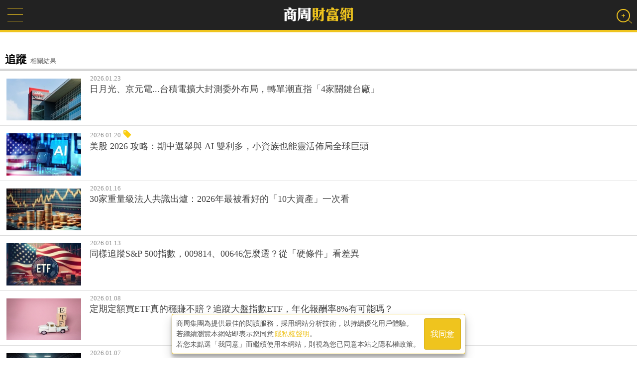

--- FILE ---
content_type: text/html; charset=utf-8
request_url: https://wealth.businessweekly.com.tw/m/HSearchResult.aspx?keyword=%e8%bf%bd%e8%b9%a4
body_size: 21746
content:
<!--172.24.201.75-->
<!DOCTYPE html PUBLIC "-//W3C//DTD XHTML 1.0 Transitional//EN" "http://www.w3.org/TR/xhtml1/DTD/xhtml1-transitional.dtd">
<html xmlns="http://www.w3.org/1999/xhtml">
<head><title>
	追蹤 - 搜尋 - 商周財富網 - 商業周刊
</title>
    <link rel="canonical" href="https://wealth.businessweekly.com.tw/HSearchResult.aspx?keyword=%e8%bf%bd%e8%b9%a4" />
    <link rel="icon" href="favicon.ico" /><link rel="image_src" /><meta http-equiv="Content-Type" content="text/html; charset=utf-8" /><meta name="msapplication-tap-highlight" content="no" />

    <link type="application/rss+xml" rel="alternate" title="" href="https://wealth.businessweekly.com.tw/m/HSearchResult.aspx?keyword=%e8%bf%bd%e8%b9%a4" />
    <meta name="viewport" content="width=device-width, initial-scale=1, user-scalable=1" /><meta name="apple-mobile-web-app-capable" content="yes" /><meta name="MobileOptimized" content="320" /><meta name="HandheldFriendly" content="True" /><meta name="format-detection" content="telephone=no" /><meta property="fb:admins" content="1558170098" /><meta property="fb:pages" content="186593071836" /><meta property="fb:pages" content="555760894593419" /><meta property="fb:pages" content="1589934324668811" /><meta property="fb:pages" content="420492544740863" /><meta property="fb:pages" content="152346354596" />
    <script type="text/javascript" src="https://ajax.googleapis.com/ajax/libs/jquery/1.12.2/jquery.min.js"></script>
    <script src="https://ibw.bwnet.com.tw/assets/library/bwg-ext/globalUtils.min.js"></script>
    <script type="text/javascript" src="//admsapi.businessweekly.com.tw/ADMS.js"></script> 
    
    <meta name="keywords" content="追蹤,財富,商周,商業周刊,搜尋,找文章" />
<meta name="description" content="搜尋商周財富網提供的精彩文章與投資理財名人專欄。" />
<meta property="fb:admins" content="750981443" />
<meta property="fb:app_id" content="136234913116144"/>
<meta property="og:type" content="website" />
<meta property="og:url" content="https://wealth.businessweekly.com.tw:443/m/HSearchResult.aspx?keyword=%e8%bf%bd%e8%b9%a4" />
<meta property="og:site_name" content="商周財富網" />
<meta property="og:title" content="" />
<meta property="og:description" content="搜尋商周財富網提供的精彩文章與投資理財名人專欄。" />
<meta property="og:image" content="https://wealth.businessweekly.com.tw/images/bwmoney_logo.png" />



<script>(function (w, d, s, l, i) {
    w[l] = w[l] || []; w[l].push({
        'gtm.start':
            new Date().getTime(), event: 'gtm.js'
    }); var f = d.getElementsByTagName(s)[0],
        j = d.createElement(s), dl = l != 'dataLayer' ? '&l=' + l : ''; j.async = true; j.src =
            'https://www.googletagmanager.com/gtm.js?id=' + i + dl; f.parentNode.insertBefore(j, f);
    })(window, document, 'script', 'dataLayer', 'GTM-MHV7SNZX');
</script></head>

	<body>
    
    
        <div>
        <input type="hidden" id="gtm_siteurl" name="gtm_siteurl" value="wealth.businessweekly.com.tw" />
        <input type="hidden" id="gtm_action_id" name="gtm_action_id" value="" />
        <input type="hidden" id="gtm_track_id" name="gtm_track_id" value="" />
        <input type="hidden" id="gtm_member_m" name="gtm_member_m" value="" />
        <input type="hidden" id="gtm_member_u" name="gtm_member_u" value="" />
        <input type="hidden" id="gtm_UserFlowType" name="gtm_UserFlowType" value="" />
        <input type="hidden" id="gtm_id_list" name="gtm_id_list" value="" />
        <input type="hidden" id="gtm_group_list" name="gtm_group_list" value="" />
        <input type="hidden" id="gtm_UserAction" name="gtm_UserAction" value="瀏覽" />
        <input type="hidden" id="gtm_UserPage" name="gtm_UserPage" value="" />
        <input type="hidden" id="gtm_searchword" name="gtm_searchword" value="" />
        <input type="hidden" id="gtm_note_id" name="gtm_note_id" value="" />
        <input type="hidden" id="gtm_keywords_hidden" name="gtm_keywords_hidden" value="" />
        <input type="hidden" id="gtm_article_type" name="gtm_article_type" value="web" />
        <input type="hidden" id="gtm_magazine_num" name="gtm_magazine_num" value="" />
        <input type="hidden" id="gtm_RetailPrice" name="gtm_RetailPrice" value="" />
        <input type="hidden" id="gtm_CurrentPrice" name="gtm_CurrentPrice" value="" />
        <input type="hidden" id="gtm_addcardUnit" name="gtm_addcardUnit" value="1" />
        <input type="hidden" id="gtm_carts_plist" name="gtm_carts_plist" value="" />
        <input type="hidden" id="gtm_carts_slist" name="gtm_carts_slist" value="" />
        <input type="hidden" id="gtm_carts_ulist" name="gtm_carts_ulist" value="" />
        <input type="hidden" id="gtm_CartPrice" name="gtm_CartPrice" value="" />
        <input type="hidden" id="gtm_OrderId" name="gtm_OrderId" value="" />
        <input type="hidden" id="gtm_action_id_nine" name="gtm_action_id_nine" value="" />
        

        <!-- 20241029 替換新的gtm -->
        <input type="hidden" id="gtm_ga_id" name="gtm_ga_id" value="G-H2DDJVHCPK" />
        
        <input type="hidden" id="gtm_isAD" name="gtm_isAD" value="N" /> <!-- //是否為廣編 -->
        <input type="hidden" id="adms_group_list" name="adms_group_list" value="" /> <!-- //該篇文章的分類子頻道 + 所有副頻道 -->
        <input type="hidden" id="gtm_siteid" name="adms_siteid" value="6" />
        </div>

    
    
    
    
    
    


<div class="googlemad">
</div>

<ins pid='F84B237B-742F-41AF-B5C3-F3D65EB05E41'></ins>


<div class="wealth-mobile-wrp">
    <form method="post" action="./HSearchResult.aspx?keyword=%u8ffd%u8e64" id="form1">
<div class="aspNetHidden">
<input type="hidden" name="__EVENTTARGET" id="__EVENTTARGET" value="" />
<input type="hidden" name="__EVENTARGUMENT" id="__EVENTARGUMENT" value="" />
<input type="hidden" name="__VIEWSTATE" id="__VIEWSTATE" value="/[base64]/[base64]/[base64]/[base64]/os4fml4/kuZ/og73pnYjmtLvkvYjlsYDlhajnkIPlt6jpoK0KMjAyNi4wMS4yMDc8aSBjbGFzcz0iZmEgZmEtdGFnIiBzdHlsZT0iY29sb3I6I2ZhY2QwZjsgIj48L2k+PC9pPiAgRWh0dHBzOi8vd2VhbHRoLmJ1c2luZXNzd2Vla2x5LmNvbS50dy9tL0dBcnRpY2xlLmFzcHg/aWQ9QVJUTDAwMTAwMjU3N2QCAQ8VAVvnvo7ogqEgMjAyNiDmlLvnlaXvvJrmnJ/[base64]/[base64]/[base64]/[base64]/lrprmnJ/lrprpoY3osrdFVEbnnJ/nmoTnqanos7rkuI3os6DvvJ/[base64]/og73ll47vvJ9kAgIPZBYCAgEPZBYCZg8WAh8AZWQCBQ9kFgZmDxUHRWh0dHBzOi8vd2VhbHRoLmJ1c2luZXNzd2Vla2x5LmNvbS50dy9tL0dBcnRpY2xlLmFzcHg/[base64]/[base64]/jgIHpioDlg7nkuI3mraLvvIHnj77lnKjpgoTog73osrfpu4Pph5HvvJ/[base64]/aWQ9QVJUTDAwMzAxNzc0N2QCAQ8VAVrngrrkvZXppqzmlq/lhYvoiIdHb29nbGXniK3nm7jlsIfnrpflipvpgIHkuIrlpKnvvJ/lpKrnqbpBSeOAjOWPsOW7oDPlvLfjgI3lj5fmg6Dlhajop6PmnpBkAgIPZBYCAgEPZBYCZg8WAh8AZWQCCQ9kFgZmDxUHRWh0dHBzOi8vd2VhbHRoLmJ1c2luZXNzd2Vla2x5LmNvbS50dy9tL0dBcnRpY2xlLmFzcHg/[base64]/[base64]/mqKHjgIznoLTlhYbjgI3lj7DogqFFVEboqpXnlJ/[base64]/[base64]/[base64]/pm7Lnq6/[base64]/mupbmnIPovYnptL/lvozvvJrop6PoroAgMjAyNiDliKnnjofotbDlkJHvvIzmgqjnmoTmipXos4fphY3nva7nrZbnlaXmh4nlpoLkvZXoqr/mlbTvvJ8KMjAyNS4xMi4xNjc8aSBjbGFzcz0iZmEgZmEtdGFnIiBzdHlsZT0iY29sb3I6I2ZhY2QwZjsgIj48L2k+PC9pPiAgRWh0dHBzOi8vd2VhbHRoLmJ1c2luZXNzd2Vla2x5LmNvbS50dy9tL0dBcnRpY2xlLmFzcHg/aWQ9QVJUTDAwMTAwMjUyOWQCAQ8VAVroga/mupbmnIPovYnptL/lvozvvJrop6PoroAgMjAyNiDliKnnjofotbDlkJHvvIzmgqjnmoTmipXos4fphY3nva7nrZbnlaXmh4nlpoLkvZXoqr/mlbTvvJ9kAgIPZBYCAgEPZBYCZg8WAh8AZWQCDg9kFgZmDxUHRWh0dHBzOi8vd2VhbHRoLmJ1c2luZXNzd2Vla2x5LmNvbS50dy9tL0dBcnRpY2xlLmFzcHg/[base64]/osp3okIrlvrfjgIzkuIDlj6XoqbHjgI3pu57lh7rpl5zpjbVkAgIPZBYCAgEPZBYCZg8WAh8AZWQCDw9kFgZmDxUHRWh0dHBzOi8vd2VhbHRoLmJ1c2luZXNzd2Vla2x5LmNvbS50dy9tL0dBcnRpY2xlLmFzcHg/[base64]/vvIFkAgIPDxYCHwFnZBYCAgEPZBYCZg8WAh8AZWQCEQ9kFgZmDxUHRWh0dHBzOi8vd2VhbHRoLmJ1c2luZXNzd2Vla2x5LmNvbS50dy9tL0dBcnRpY2xlLmFzcHg/[base64]/miJDplbfjgIznhKHmhJ/[base64]/[base64]/pgbjmk4dkAgIPZBYCAgEPZBYCZg8WAh8AZWQCFA9kFgZmDxUHRWh0dHBzOi8vd2VhbHRoLmJ1c2luZXNzd2Vla2x5LmNvbS50dy9tL0dBcnRpY2xlLmFzcHg/[base64]/og73lj5bku6Pnvo7lhYPvvJ/[base64]/aWQ9QVJUTDAwMzAxNzQ5OGQCAQ8VAWPov73msYLotoXpoY3loLHphazpgbjkuLvli5XlvI9FVEbvvJ/lsIjlrrbvvJrkv67mraPmmYLooqvli5XlvI9FVEbovIPlhbfmlK/mkpDlipvvvIzkuI3lv4Xkuozmk4fkuIBkAgIPZBYCAgEPZBYCZg8WAh8AZWQCFw9kFgZmDxUHRWh0dHBzOi8vd2VhbHRoLmJ1c2luZXNzd2Vla2x5LmNvbS50dy9tL0dBcnRpY2xlLmFzcHg/[base64]/juS+huOAjOiQveW+jOijnOa8suOAjeihjOaDhe+8n+mAmTLlpKflm6DntKDmmK/pl5zpjbUKMjAyNS4xMS4xMABFaHR0cHM6Ly93ZWFsdGguYnVzaW5lc3N3ZWVrbHkuY29tLnR3L20vR0FydGljbGUuYXNweD9pZD1BUlRMMDAzMDE3NDI2ZAIBDxUBW+mHkeaOp+mbmembhOS5i+S4gOeahOWci+azsOmHke+8jOWwh+i/juS+huOAjOiQveW+jOijnOa8suOAjeihjOaDhe+8n+mAmTLlpKflm6DntKDmmK/pl5zpjbVkAgIPZBYCAgEPZBYCZg8WAh8AZWQCGA9kFgZmDxUHRWh0dHBzOi8vd2VhbHRoLmJ1c2luZXNzd2Vla2x5LmNvbS50dy9tL0dBcnRpY2xlLmFzcHg/[base64]/nemaquWtmOaRuueuoeeQhuS9oOeahOS/[base64]/////Dx8BaGQCAQ9kFgRmDxUCO2h0dHBzOi8vd2VhbHRoLmJ1c2luZXNzd2Vla2x5LmNvbS50dy9tL0FkQ2xpY2suYXNweD9pZD00MDIwDOeGsemWgOaOkuihjGQCAQ8WBB8CAv////8PHwFoZAICD2QWBGYPFQJEaHR0cHM6Ly93ZWFsdGguYnVzaW5lc3N3ZWVrbHkuY29tLnR3L20vQUNoYW5uZWwuYXNweD9DaGFubmVsX05vPTAwMDIM6KeA6bue5paw6IGeZAIBDxYEHwIC/////w8fAWhkAgMPZBYEZg8VAkRodHRwczovL3dlYWx0aC5idXNpbmVzc3dlZWtseS5jb20udHcvbS9BQ2hhbm5lbC5hc3B4P0NoYW5uZWxfTm89MDA0NQNFVEZkAgEPFgQfAgL/////Dx8BaGQCBA9kFgRmDxUCRGh0dHBzOi8vd2VhbHRoLmJ1c2luZXNzd2Vla2x5LmNvbS50dy9tL0FDaGFubmVsLmFzcHg/Q2hhbm5lbF9Obz0wMDAxDOiHtOWvjOaVheS6i2QCAQ8WBB8CAv////[base64]/lnLDnlKJkAgEPFgQfAgL/////Dx8BaGQCBw9kFgRmDxUCRGh0dHBzOi8vd2VhbHRoLmJ1c2luZXNzd2Vla2x5LmNvbS50dy9tL0FDaGFubmVsLmFzcHg/Q2hhbm5lbF9Obz0wMDA4BuWfuumHkWQCAQ8WBB8CAv////8PHwFoZAIID2QWBGYPFQI7aHR0cHM6Ly93ZWFsdGguYnVzaW5lc3N3ZWVrbHkuY29tLnR3L20vQWRDbGljay5hc3B4P2lkPTg3MjkM5bCI5qyE5YiX6KGoZAIBDxYEHwIC/////w8fAWhkAgkPZBYEZg8VAjtodHRwczovL3dlYWx0aC5idXNpbmVzc3dlZWtseS5jb20udHcvbS9BZENsaWNrLmFzcHg/aWQ9Mzk4OAznibnliKXkvIHlioNkAgEPFgQfAgL/////Dx8BaGQCCg9kFgRmDxUCRGh0dHBzOi8vd2VhbHRoLmJ1c2luZXNzd2Vla2x5LmNvbS50dy9tL0FDaGFubmVsLmFzcHg/[base64]/[base64]/////w8fAWhkAgwPZBYEZg8VAiBGQ29sdW1uVHlwZS5hc3B4P2NoYW5uZWxfbm89MDAxOQnlkI3kurrloIJkAgEPFgQfAgL/////Dx8BaGQCDQ9kFgRmDxUCRGh0dHBzOi8vd2VhbHRoLmJ1c2luZXNzd2Vla2x5LmNvbS50dy9tL0FDaGFubmVsLmFzcHg/Q2hhbm5lbF9Obz0wMDIwDOeyvuW9qeabuOaRmGQCAQ8WBB8CAv////8PHwFoZAIGDw8WAh8BaGRkAggPZBYCZg8WAh8AZWRkUgj1hlc6q/ma3+mjTJSk2UcBaILzYdm6XxwgFhFL0f0=" />
</div>

<script type="text/javascript">
//<![CDATA[
var theForm = document.forms['form1'];
if (!theForm) {
    theForm = document.form1;
}
function __doPostBack(eventTarget, eventArgument) {
    if (!theForm.onsubmit || (theForm.onsubmit() != false)) {
        theForm.__EVENTTARGET.value = eventTarget;
        theForm.__EVENTARGUMENT.value = eventArgument;
        theForm.submit();
    }
}
//]]>
</script>


<script src="/WebResource.axd?d=FslMIyXcvN8zxF_bZ9oVcMPdpZ3GK0__GvZ1fZifA3MIUdxSDWSixWUVyYM1ri1X1VIaAPUskm4JdWYW771VTqLFkU_JcfKWDdMv6RNDA141&amp;t=638286353964787378" type="text/javascript"></script>


<script src="/ScriptResource.axd?d=KzD4q8f8W8yxD5Ks28Ns8ZL66YVz4ytQYtamvyV6s9FwYvACbdGCUmtAk1WUPdhnmnRmmpRc38a8lS_ZPyA_L1K8i1hx--ndnICGmIZWWYg7n0ZJQ9hNYXeRknWYci5Q0&amp;t=ffffffffdd783992" type="text/javascript"></script>
<script src="/ScriptResource.axd?d=0JZmfypZTB61RpqWgx-dwDKfTkMC67KxctCIjbj5DaqMtkmrwX5IrPy6Bp6UbrtclykLal_JN0fGNdibL5hLgmToaWluxbNLc4QrXxwLvZcq2WM-s3DAiq8SZH-jOED1B30pIaTB9mBs0r2EPorDpw2&amp;t=ffffffffdd783992" type="text/javascript"></script>
<div class="aspNetHidden">

	<input type="hidden" name="__VIEWSTATEGENERATOR" id="__VIEWSTATEGENERATOR" value="506497D3" />
	<input type="hidden" name="__EVENTVALIDATION" id="__EVENTVALIDATION" value="/wEdAAV0vfGmbFELly2+ZVQfTHn/t7i973uexhaDexDfEmKQGotuJYROMZV/Vvp7aFJSZDQud92iwkYlq0F+C2+FGBNwm2PDUpWYiy1m8IJheFRIApFN7KvmmE70TXqSJWPEukaYdhfcXJ5TPSknEsNa1c6f" />
</div>

<div id="AdSameFullPanel">
	
    
    

</div>
        <div id="page"> 
        <script type="text/javascript">
//<![CDATA[
Sys.WebForms.PageRequestManager._initialize('ctl00$ScriptManager1', 'form1', [], [], [], 90, 'ctl00');
//]]>
</script>

        
        

<!--Header-->
<div class="header">
	<div class="wnav"><a href="#menu"></a></div>
    <div class="w-logo"><a href="https://wealth.businessweekly.com.tw/m/"><img src='/m/images/wealthlogo.png' width="143" height="35" alt="商周財富網" /></a></div>
    <!--Search Bar-->
    <div id="vivo-head">  
        <div class="vivo-nav cl">
            <div class="search-user"><a href="#" class="search"><b></b></a></div>
        </div>
        <div class="vivo-search">
            <div class="search-box">
                <input name="ctl00$header$SearchStr" type="text" id="header_SearchStr" class="data_q inputxt gtm_bw_Search_Key" name="q" placeholder="輸入關鍵字" autocomplete="off" /><input type="submit" name="ctl00$header$GoSearch" value="搜尋" id="header_GoSearch" class="GoSearch gtm_bw_Search" />
                <a class="close"></a>
            </div>
        </div>
    </div>
    <!--/Search Bar-->

</div>
<!--/Header-->

   
        
<!--AD-->
<div class="wlmo-AD320" >
    
</div>
<!--/AD-->


   

            
<input type="hidden" name="ctl00$ContentPlaceHolder1$page_file" id="page_file" value="HSearchResult.aspx" />
    <!-- location -->
    <div class="location" style="display:none;">
    <nav class="path" itemscope itemtype="http://schema.org/BreadcrumbList">
        <span itemprop="itemListElement" itemscope itemtype="http://schema.org/ListItem">
            <a href="index.aspx" itemprop="item"><span itemprop="name">商周財富網</span></a> 
            <meta itemprop="position" content="1" />
        </span>
        <a id="ContentPlaceHolder1_HyperLink1"></a>
        <span class="current" itemprop="itemListElement" itemscope itemtype="http://schema.org/ListItem">
            <span itemprop="name">
                追蹤 - 搜尋結果
            </span>
            <meta itemprop="position" content="2" />
        </span>
    </nav>

    </div>
    <!-- /location -->
<!--Result List-->
<div class="result-wrp">
    <div class="result-tt"><span>追蹤</span>相關結果</div>
    <input type="hidden" name="ctl00$ContentPlaceHolder1$ACArticleList$ProductList" id="ProductList" value="ARTL003017898,ARTL001002577,ARTL003017857,ARTL003017831,ARTL003017810,ARTL003017807,ARTL003017788,ARTL003017774,ARTL003017747,ARTL003017733,ARTL003017709,ARTL003017691,ARTL003017697,ARTL001002529,ARTL001002526,ARTL001002519,ARTL001002497,ARTL003017592,ARTL001002507,ARTL003017572,ARTL003017565,ARTL003017516,ARTL003017498,ARTL003017426,ARTL003017397" />
 <!--page default hots -->
    <div class="result-list">
        <ul>
            
            
                    <li>
                        <a href='https://wealth.businessweekly.com.tw/m/GArticle.aspx?id=ARTL003017898'>
                        <img src='https://iwealth.bwnet.com.tw/AC_Gallery/2026/01/75385a02-4c2f-8e39-a90e-04a6c4e6fe85_190.jpg' onerror="this.src='https://iwealth.bwnet.com.tw/AC_Gallery/2026/01/75385a02-4c2f-8e39-a90e-04a6c4e6fe85.jpg'" alt="日月光、京元電...台積電擴大封測委外布局，轉單潮直指「4家關鍵台廠」" border="0" /></a>
                        <span>2026.01.23</span> 
                        <a href='https://wealth.businessweekly.com.tw/m/GArticle.aspx?id=ARTL003017898'><p>日月光、京元電...台積電擴大封測委外布局，轉單潮直指「4家關鍵台廠」</p></a>
                    </li>
                    <!--AD-->
                    
                    <!--/AD-->
                
                    <li>
                        <a href='https://wealth.businessweekly.com.tw/m/GArticle.aspx?id=ARTL001002577'>
                        <img src='https://iwealth.bwnet.com.tw/AC_Gallery/2026/01/a43f92cf-4ab4-2161-7851-dddda44ab345_190.jpg' onerror="this.src='https://iwealth.bwnet.com.tw/AC_Gallery/2026/01/a43f92cf-4ab4-2161-7851-dddda44ab345.jpg'" alt="美股 2026 攻略：期中選舉與 AI 雙利多，小資族也能靈活佈局全球巨頭" border="0" /></a>
                        <span>2026.01.20</span> 
                        <i class="fa fa-tag" style="color:#facd0f; "></i></i>  <a href='https://wealth.businessweekly.com.tw/m/GArticle.aspx?id=ARTL001002577'><p>美股 2026 攻略：期中選舉與 AI 雙利多，小資族也能靈活佈局全球巨頭</p></a>
                    </li>
                    <!--AD-->
                    
                    <!--/AD-->
                
                    <li>
                        <a href='https://wealth.businessweekly.com.tw/m/GArticle.aspx?id=ARTL003017857'>
                        <img src='https://iwealth.bwnet.com.tw/AC_Gallery/2026/01/5260fdd8-d277-d187-101c-6ae026724dc3_190.jpg' onerror="this.src='https://iwealth.bwnet.com.tw/AC_Gallery/2026/01/5260fdd8-d277-d187-101c-6ae026724dc3.jpg'" alt="30家重量級法人共識出爐：2026年最被看好的「10大資產」一次看" border="0" /></a>
                        <span>2026.01.16</span> 
                        <a href='https://wealth.businessweekly.com.tw/m/GArticle.aspx?id=ARTL003017857'><p>30家重量級法人共識出爐：2026年最被看好的「10大資產」一次看</p></a>
                    </li>
                    <!--AD-->
                    
                    <!--/AD-->
                
                    <li>
                        <a href='https://wealth.businessweekly.com.tw/m/GArticle.aspx?id=ARTL003017831'>
                        <img src='https://iwealth.bwnet.com.tw/AC_Gallery/2026/01/9f550e4a-5f45-5bb0-334b-ebbfff256c98_190.jpg' onerror="this.src='https://iwealth.bwnet.com.tw/AC_Gallery/2026/01/9f550e4a-5f45-5bb0-334b-ebbfff256c98.jpg'" alt="同樣追蹤S&P 500指數，009814、00646怎麼選？從「硬條件」看差異" border="0" /></a>
                        <span>2026.01.13</span> 
                        <a href='https://wealth.businessweekly.com.tw/m/GArticle.aspx?id=ARTL003017831'><p>同樣追蹤S&P 500指數，009814、00646怎麼選？從「硬條件」看差異</p></a>
                    </li>
                    <!--AD-->
                    
                    <!--/AD-->
                
                    <li>
                        <a href='https://wealth.businessweekly.com.tw/m/GArticle.aspx?id=ARTL003017810'>
                        <img src='https://iwealth.bwnet.com.tw/AC_Gallery/2026/01/a1eabe84-6c24-d5c1-bca2-7f27d4f48378_190.jpg' onerror="this.src='https://iwealth.bwnet.com.tw/AC_Gallery/2026/01/a1eabe84-6c24-d5c1-bca2-7f27d4f48378.jpg'" alt="定期定額買ETF真的穩賺不賠？追蹤大盤指數ETF，年化報酬率8%有可能嗎？" border="0" /></a>
                        <span>2026.01.08</span> 
                        <a href='https://wealth.businessweekly.com.tw/m/GArticle.aspx?id=ARTL003017810'><p>定期定額買ETF真的穩賺不賠？追蹤大盤指數ETF，年化報酬率8%有可能嗎？</p></a>
                    </li>
                    <!--AD-->
                    
                    <!--/AD-->
                
                    <li>
                        <a href='https://wealth.businessweekly.com.tw/m/GArticle.aspx?id=ARTL003017807'>
                        <img src='https://iwealth.bwnet.com.tw/AC_Gallery/2026/01/11a2c7a6-1a9f-913c-b868-bac3ff21c3b1_190.jpg' onerror="this.src='https://iwealth.bwnet.com.tw/AC_Gallery/2026/01/11a2c7a6-1a9f-913c-b868-bac3ff21c3b1.jpg'" alt="華邦電、力積電...輝達重押SRAM拚AI推論，這4間台廠身價水漲船高" border="0" /></a>
                        <span>2026.01.07</span> 
                        <a href='https://wealth.businessweekly.com.tw/m/GArticle.aspx?id=ARTL003017807'><p>華邦電、力積電...輝達重押SRAM拚AI推論，這4間台廠身價水漲船高</p></a>
                    </li>
                    <!--AD-->
                    
                    <!--/AD-->
                
                    <li>
                        <a href='https://wealth.businessweekly.com.tw/m/GArticle.aspx?id=ARTL003017788'>
                        <img src='https://iwealth.bwnet.com.tw/AC_Gallery/2026/01/09de24e4-03e2-54b9-39cc-bf79e3a23260_190.jpg' onerror="this.src='https://iwealth.bwnet.com.tw/AC_Gallery/2026/01/09de24e4-03e2-54b9-39cc-bf79e3a23260.jpg'" alt="主動式ETF報酬率超亮眼！主動式ETF績效真的能長期打敗大盤嗎？" border="0" /></a>
                        <span>2026.01.06</span> 
                        <a href='https://wealth.businessweekly.com.tw/m/GArticle.aspx?id=ARTL003017788'><p>主動式ETF報酬率超亮眼！主動式ETF績效真的能長期打敗大盤嗎？</p></a>
                    </li>
                    <!--AD-->
                    
                    <!--/AD-->
                
                    <li>
                        <a href='https://wealth.businessweekly.com.tw/m/GArticle.aspx?id=ARTL003017774'>
                        <img src='https://iwealth.bwnet.com.tw/AC_Gallery/2026/01/4c4b55c9-db7b-e4fb-0d2d-da2793c32b29_190.jpg' onerror="this.src='https://iwealth.bwnet.com.tw/AC_Gallery/2026/01/4c4b55c9-db7b-e4fb-0d2d-da2793c32b29.jpg'" alt="金價不息、銀價不止！現在還能買黃金？專家建議投資「這類ETF」漲更多！" border="0" /></a>
                        <span>2026.01.02</span> 
                        <a href='https://wealth.businessweekly.com.tw/m/GArticle.aspx?id=ARTL003017774'><p>金價不息、銀價不止！現在還能買黃金？專家建議投資「這類ETF」漲更多！</p></a>
                    </li>
                    <!--AD-->
                    <div id="ContentPlaceHolder1_ACArticleList_article_list_rep_Panel_AD300_7" class="wlmo-AD300">
	
                        
                    
</div>
                    <!--/AD-->
                
                    <li>
                        <a href='https://wealth.businessweekly.com.tw/m/GArticle.aspx?id=ARTL003017747'>
                        <img src='https://iwealth.bwnet.com.tw/AC_Gallery/2025/12/9e2aa070-6c8c-b574-cd26-8b1347e1f0b6_190.jpg' onerror="this.src='https://iwealth.bwnet.com.tw/AC_Gallery/2025/12/9e2aa070-6c8c-b574-cd26-8b1347e1f0b6.jpg'" alt="為何馬斯克與Google爭相將算力送上天？太空AI「台廠3強」受惠全解析" border="0" /></a>
                        <span>2025.12.26</span> 
                        <a href='https://wealth.businessweekly.com.tw/m/GArticle.aspx?id=ARTL003017747'><p>為何馬斯克與Google爭相將算力送上天？太空AI「台廠3強」受惠全解析</p></a>
                    </li>
                    <!--AD-->
                    
                    <!--/AD-->
                
                    <li>
                        <a href='https://wealth.businessweekly.com.tw/m/GArticle.aspx?id=ARTL003017733'>
                        <img src='https://iwealth.bwnet.com.tw/AC_Gallery/2025/12/cabdd25f-e99c-4d36-6ede-55cec4e43b13_190.png' onerror="this.src='https://iwealth.bwnet.com.tw/AC_Gallery/2025/12/cabdd25f-e99c-4d36-6ede-55cec4e43b13.png'" alt="低軌衛星商機爆發，「台廠太空艦隊」誰切入供應鏈？分析師：關注這5檔" border="0" /></a>
                        <span>2025.12.24</span> 
                        <a href='https://wealth.businessweekly.com.tw/m/GArticle.aspx?id=ARTL003017733'><p>低軌衛星商機爆發，「台廠太空艦隊」誰切入供應鏈？分析師：關注這5檔</p></a>
                    </li>
                    <!--AD-->
                    
                    <!--/AD-->
                
                    <li>
                        <a href='https://wealth.businessweekly.com.tw/m/GArticle.aspx?id=ARTL003017709'>
                        <img src='https://iwealth.bwnet.com.tw/AC_Gallery/2025/12/c2c97500-89c4-8cd8-98f0-12b43d33a655_190.jpg' onerror="this.src='https://iwealth.bwnet.com.tw/AC_Gallery/2025/12/c2c97500-89c4-8cd8-98f0-12b43d33a655.jpg'" alt="績效打不贏就加入它？高股息ETF 00900換股加入台積電合理嗎？背後原因是？" border="0" /></a>
                        <span>2025.12.22</span> 
                        <a href='https://wealth.businessweekly.com.tw/m/GArticle.aspx?id=ARTL003017709'><p>績效打不贏就加入它？高股息ETF 00900換股加入台積電合理嗎？背後原因是？</p></a>
                    </li>
                    <!--AD-->
                    
                    <!--/AD-->
                
                    <li>
                        <a href='https://wealth.businessweekly.com.tw/m/GArticle.aspx?id=ARTL003017691'>
                        <img src='https://iwealth.bwnet.com.tw/AC_Gallery/2025/12/7945b5d8-78d7-89f1-8bd8-c9660cf40385_190.jpg' onerror="this.src='https://iwealth.bwnet.com.tw/AC_Gallery/2025/12/7945b5d8-78d7-89f1-8bd8-c9660cf40385.jpg'" alt="首檔規模「破兆」台股ETF誕生！0050規模衝上兆元大關、經理費續降邁向0.05%" border="0" /></a>
                        <span>2025.12.19</span> 
                        <a href='https://wealth.businessweekly.com.tw/m/GArticle.aspx?id=ARTL003017691'><p>首檔規模「破兆」台股ETF誕生！0050規模衝上兆元大關、經理費續降邁向0.05%</p></a>
                    </li>
                    <!--AD-->
                    
                    <!--/AD-->
                
                    <li>
                        <a href='https://wealth.businessweekly.com.tw/m/GArticle.aspx?id=ARTL003017697'>
                        <img src='https://iwealth.bwnet.com.tw/AC_Gallery/2025/12/86903d86-949d-7ece-82e8-9495c4170ec6_190.jpg' onerror="this.src='https://iwealth.bwnet.com.tw/AC_Gallery/2025/12/86903d86-949d-7ece-82e8-9495c4170ec6.jpg'" alt="世芯、創意2026年將翻倍成長？雲端巨頭集體「去輝達化」，ASIC產能大爆發！" border="0" /></a>
                        <span>2025.12.18</span> 
                        <a href='https://wealth.businessweekly.com.tw/m/GArticle.aspx?id=ARTL003017697'><p>世芯、創意2026年將翻倍成長？雲端巨頭集體「去輝達化」，ASIC產能大爆發！</p></a>
                    </li>
                    <!--AD-->
                    
                    <!--/AD-->
                
                    <li>
                        <a href='https://wealth.businessweekly.com.tw/m/GArticle.aspx?id=ARTL001002529'>
                        <img src='https://iwealth.bwnet.com.tw/AC_Gallery/2025/12/37b6e67a-ebfa-0e63-d987-c792fa3c19ab_190.jpg' onerror="this.src='https://iwealth.bwnet.com.tw/AC_Gallery/2025/12/37b6e67a-ebfa-0e63-d987-c792fa3c19ab.jpg'" alt="聯準會轉鴿後：解讀 2026 利率走向，您的投資配置策略應如何調整？" border="0" /></a>
                        <span>2025.12.16</span> 
                        <i class="fa fa-tag" style="color:#facd0f; "></i></i>  <a href='https://wealth.businessweekly.com.tw/m/GArticle.aspx?id=ARTL001002529'><p>聯準會轉鴿後：解讀 2026 利率走向，您的投資配置策略應如何調整？</p></a>
                    </li>
                    <!--AD-->
                    
                    <!--/AD-->
                
                    <li>
                        <a href='https://wealth.businessweekly.com.tw/m/GArticle.aspx?id=ARTL001002526'>
                        <img src='https://iwealth.bwnet.com.tw/AC_Gallery/2025/10/f6b0f14d-0b5f-b0c1-52d2-625dbec2582c_190.jpg' onerror="this.src='https://iwealth.bwnet.com.tw/AC_Gallery/2025/10/f6b0f14d-0b5f-b0c1-52d2-625dbec2582c.jpg'" alt="導入AI讓投資效益更佳，為什麼？貝萊德「一句話」點出關鍵" border="0" /></a>
                        <span>2025.12.15</span> 
                        <i class="fa fa-tag" style="color:#facd0f; "></i></i>  <a href='https://wealth.businessweekly.com.tw/m/GArticle.aspx?id=ARTL001002526'><p>導入AI讓投資效益更佳，為什麼？貝萊德「一句話」點出關鍵</p></a>
                    </li>
                    <!--AD-->
                    
                    <!--/AD-->
                
                    <li>
                        <a href='https://wealth.businessweekly.com.tw/m/GArticle.aspx?id=ARTL001002519'>
                        <img src='https://iwealth.bwnet.com.tw/AC_Gallery/2025/12/137eedbc-c406-a8e3-878c-7e21604af426_190.jpg' onerror="this.src='https://iwealth.bwnet.com.tw/AC_Gallery/2025/12/137eedbc-c406-a8e3-878c-7e21604af426.jpg'" alt="00994A第一金台股趨勢優選主動式ETF開募" border="0" /></a>
                        <span>2025.12.15</span> 
                        <i class="fa fa-tag" style="color:#facd0f; "></i></i>  <a href='https://wealth.businessweekly.com.tw/m/GArticle.aspx?id=ARTL001002519'><p>00994A第一金台股趨勢優選主動式ETF開募</p></a>
                    </li>
                    <!--AD-->
                    
                    <!--/AD-->
                
                    <li>
                        <a href='https://wealth.businessweekly.com.tw/m/GArticle.aspx?id=ARTL001002497'>
                        <img src='https://iwealth.bwnet.com.tw/AC_Gallery/2025/11/d31547c1-f58f-237c-3c3d-77c53ba18ad0_190.jpg' onerror="this.src='https://iwealth.bwnet.com.tw/AC_Gallery/2025/11/d31547c1-f58f-237c-3c3d-77c53ba18ad0.jpg'" alt="不再困在台股高速輪動的行情中，主動式ETF 00994A提前聚焦「強產業」「強勢股」，搶占先機！" border="0" /></a>
                        <span>2025.12.08</span> 
                        <i class="fa fa-tag" style="color:#facd0f; "></i></i>  <a href='https://wealth.businessweekly.com.tw/m/GArticle.aspx?id=ARTL001002497'><p>不再困在台股高速輪動的行情中，主動式ETF 00994A提前聚焦「強產業」「強勢股」，搶占先機！</p></a>
                    </li>
                    <!--AD-->
                    <div id="ContentPlaceHolder1_ACArticleList_article_list_rep_Panel_AD300_16" class="wlmo-AD300">
	
                        
                    
</div>
                    <!--/AD-->
                
                    <li>
                        <a href='https://wealth.businessweekly.com.tw/m/GArticle.aspx?id=ARTL003017592'>
                        <img src='https://iwealth.bwnet.com.tw/AC_Gallery/2025/12/8f5274f3-37d2-cc98-9f58-25e6f60c5ed6_190.jpg' onerror="this.src='https://iwealth.bwnet.com.tw/AC_Gallery/2025/12/8f5274f3-37d2-cc98-9f58-25e6f60c5ed6.jpg'" alt="主動式基金、主動式ETF…為什麼多數主動基金無法打敗市場？真相與「這件事」有關" border="0" /></a>
                        <span>2025.12.04</span> 
                        <a href='https://wealth.businessweekly.com.tw/m/GArticle.aspx?id=ARTL003017592'><p>主動式基金、主動式ETF…為什麼多數主動基金無法打敗市場？真相與「這件事」有關</p></a>
                    </li>
                    <!--AD-->
                    
                    <!--/AD-->
                
                    <li>
                        <a href='https://wealth.businessweekly.com.tw/m/GArticle.aspx?id=ARTL001002507'>
                        <img src='https://iwealth.bwnet.com.tw/AC_Gallery/2025/12/2d290204-59b4-e514-f3a0-ead47bf2c919_190.jpg' onerror="this.src='https://iwealth.bwnet.com.tw/AC_Gallery/2025/12/2d290204-59b4-e514-f3a0-ead47bf2c919.jpg'" alt="不再對經濟成長「無感」 一檔0050參與台股主場優勢" border="0" /></a>
                        <span>2025.12.03</span> 
                        <i class="fa fa-tag" style="color:#facd0f; "></i></i>  <a href='https://wealth.businessweekly.com.tw/m/GArticle.aspx?id=ARTL001002507'><p>不再對經濟成長「無感」 一檔0050參與台股主場優勢</p></a>
                    </li>
                    <!--AD-->
                    
                    <!--/AD-->
                
                    <li>
                        <a href='https://wealth.businessweekly.com.tw/m/GArticle.aspx?id=ARTL003017572'>
                        <img src='https://iwealth.bwnet.com.tw/AC_Gallery/2025/12/d0726e87-4866-9a30-6877-9177b7478a9c_190.jpg' onerror="this.src='https://iwealth.bwnet.com.tw/AC_Gallery/2025/12/d0726e87-4866-9a30-6877-9177b7478a9c.jpg'" alt=" 被動投資只能買ETF？其實還有「2種共同基金」可選擇" border="0" /></a>
                        <span>2025.12.02</span> 
                        <a href='https://wealth.businessweekly.com.tw/m/GArticle.aspx?id=ARTL003017572'><p> 被動投資只能買ETF？其實還有「2種共同基金」可選擇</p></a>
                    </li>
                    <!--AD-->
                    
                    <!--/AD-->
                
                    <li>
                        <a href='https://wealth.businessweekly.com.tw/m/GArticle.aspx?id=ARTL003017565'>
                        <img src='https://iwealth.bwnet.com.tw/AC_Gallery/2025/11/62b8c9dd-6582-a5c3-21df-df30be4ce929_190.jpg' onerror="this.src='https://iwealth.bwnet.com.tw/AC_Gallery/2025/11/62b8c9dd-6582-a5c3-21df-df30be4ce929.jpg'" alt="主動式ETF百花齊放、12月再添新血！00991A、00992A…4檔新兵接力募集" border="0" /></a>
                        <span>2025.12.01</span> 
                        <a href='https://wealth.businessweekly.com.tw/m/GArticle.aspx?id=ARTL003017565'><p>主動式ETF百花齊放、12月再添新血！00991A、00992A…4檔新兵接力募集</p></a>
                    </li>
                    <!--AD-->
                    
                    <!--/AD-->
                
                    <li>
                        <a href='https://wealth.businessweekly.com.tw/m/GArticle.aspx?id=ARTL003017516'>
                        <img src='https://iwealth.bwnet.com.tw/AC_Gallery/2025/11/c679de1c-8a73-26d3-e8f8-1473db137442_190.jpg' onerror="this.src='https://iwealth.bwnet.com.tw/AC_Gallery/2025/11/c679de1c-8a73-26d3-e8f8-1473db137442.jpg'" alt="加密貨幣未來有可能取代美元？從美元霸權看加密貨幣的未來" border="0" /></a>
                        <span>2025.11.21</span> 
                        <a href='https://wealth.businessweekly.com.tw/m/GArticle.aspx?id=ARTL003017516'><p>加密貨幣未來有可能取代美元？從美元霸權看加密貨幣的未來</p></a>
                    </li>
                    <!--AD-->
                    
                    <!--/AD-->
                
                    <li>
                        <a href='https://wealth.businessweekly.com.tw/m/GArticle.aspx?id=ARTL003017498'>
                        <img src='https://iwealth.bwnet.com.tw/AC_Gallery/2025/11/780f8b89-3938-80cc-8964-3a2581af3fe9_190.jpg' onerror="this.src='https://iwealth.bwnet.com.tw/AC_Gallery/2025/11/780f8b89-3938-80cc-8964-3a2581af3fe9.jpg'" alt="追求超額報酬選主動式ETF？專家：修正時被動式ETF較具支撐力，不必二擇一" border="0" /></a>
                        <span>2025.11.19</span> 
                        <a href='https://wealth.businessweekly.com.tw/m/GArticle.aspx?id=ARTL003017498'><p>追求超額報酬選主動式ETF？專家：修正時被動式ETF較具支撐力，不必二擇一</p></a>
                    </li>
                    <!--AD-->
                    
                    <!--/AD-->
                
                    <li>
                        <a href='https://wealth.businessweekly.com.tw/m/GArticle.aspx?id=ARTL003017426'>
                        <img src='https://iwealth.bwnet.com.tw/AC_Gallery/2025/11/ebc10cdf-b917-2120-4efe-c841b41dc6d9_190.jpg' onerror="this.src='https://iwealth.bwnet.com.tw/AC_Gallery/2025/11/ebc10cdf-b917-2120-4efe-c841b41dc6d9.jpg'" alt="金控雙雄之一的國泰金，將迎來「落後補漲」行情？這2大因素是關鍵" border="0" /></a>
                        <span>2025.11.10</span> 
                        <a href='https://wealth.businessweekly.com.tw/m/GArticle.aspx?id=ARTL003017426'><p>金控雙雄之一的國泰金，將迎來「落後補漲」行情？這2大因素是關鍵</p></a>
                    </li>
                    <!--AD-->
                    
                    <!--/AD-->
                
                    <li>
                        <a href='https://wealth.businessweekly.com.tw/m/GArticle.aspx?id=ARTL003017397'>
                        <img src='https://iwealth.bwnet.com.tw/AC_Gallery/2025/11/0087fc4b-d3d5-39f3-0daa-d261beb1ab35_190.jpg' onerror="this.src='https://iwealth.bwnet.com.tw/AC_Gallery/2025/11/0087fc4b-d3d5-39f3-0daa-d261beb1ab35.jpg'" alt="善用保險存摺管理你的保單" border="0" /></a>
                        <span>2025.11.04</span> 
                        <a href='https://wealth.businessweekly.com.tw/m/GArticle.aspx?id=ARTL003017397'><p>善用保險存摺管理你的保單</p></a>
                    </li>
                    <!--AD-->
                    
                    <!--/AD-->
                
        </ul> 
    </div>
<!--/page default hots-->
 
    <!--Result Page-->    
    <div class="paginate">
        <div class="demo"><div id="demo1"></div></div>
    </div>
</div>


        
<!-- 20240909 -->
<link rel="stylesheet" href="https://cdn.jsdelivr.net/npm/swiper@11/swiper-bundle.min.css"/>
<link rel="stylesheet" href="css/bottom-ins.css">
<div id="bottom-adms-swiper" class="swiper">
    <div class="swiper-wrapper">
        <div class="swiper-slide">
            <ins pid="62C8F7C9-0B65-4D99-9CC4-52217238FDCD"></ins>
            <!--  -->
        </div>
        <div class="swiper-slide">
            <ins pid="8C1EA12B-C36B-41FF-8367-FA0D5B33D00E"></ins>
            <!--  -->
        </div>
        <div class="swiper-slide">
            <ins pid="2C111BDF-9222-4FE1-9EBF-5CEFAF1EFE5A"></ins>
            <!--  -->
        </div>
        <div class="swiper-slide">
            <ins pid="1F892F48-4BAE-4A3E-A9F5-889C20D9C9CB"></ins>
            <!--  -->
        </div>
        <div class="swiper-slide">
            <ins pid="7F12DC1B-1BEE-4372-8547-F360466760EA"></ins>
            <!--  -->
        </div>
        <div class="swiper-slide">
            <ins pid="22FB8B69-56E5-4FCE-832D-89B15DE4C9E8"></ins>
            <!--  -->
        </div>
    </div>
    <div class="swiper-button-prev swiper-adms-prev"></div>
    <div class="swiper-button-next swiper-adms-next"></div>
</div>
<script src="https://cdn.jsdelivr.net/npm/swiper@11/swiper-bundle.min.js"></script>
<script src="js/bottom-ins.js"></script> 


 
<!--Footer-->
<div class="footer">
<p style="display:none;"><a href="#">手機版</a> | <a href="#">電腦版</a></p>
<p>客戶服務專線：02-2510-8888傳真：02-2503-6989</p>
<p>服務時間：週一至週五09:00~18:00 (例假日除外)</p>
<p>©2015 城邦文化事業股份有限公司隱私權聲明</p>
</div>
<!--/Footer-->

        
<nav id="menu" itemscope itemtype="http://www.schema.org/SiteNavigationElement">
	<ul>
        
                <li itemprop="name"><a itemprop="item" href='https://wealth.businessweekly.com.tw/m/AChannel.aspx?Channel_No=0006'>今日最新</a>
                        
                </li>
            
                <li itemprop="name"><a itemprop="item" href='https://wealth.businessweekly.com.tw/m/AdClick.aspx?id=4020'>熱門排行</a>
                        
                </li>
            
                <li itemprop="name"><a itemprop="item" href='https://wealth.businessweekly.com.tw/m/AChannel.aspx?Channel_No=0002'>觀點新聞</a>
                        
                </li>
            
                <li itemprop="name"><a itemprop="item" href='https://wealth.businessweekly.com.tw/m/AChannel.aspx?Channel_No=0045'>ETF</a>
                        
                </li>
            
                <li itemprop="name"><a itemprop="item" href='https://wealth.businessweekly.com.tw/m/AChannel.aspx?Channel_No=0001'>致富故事</a>
                        
                </li>
            
                <li itemprop="name"><a itemprop="item" href='https://wealth.businessweekly.com.tw/m/AChannel.aspx?Channel_No=0003'>股票</a>
                        
                                <ul>
                            
                                <li itemprop="name"><a itemprop="item" href='https://wealth.businessweekly.com.tw/m/AChannel.aspx?Channel_No=0004'>台股</a></li>
                            
                                <li itemprop="name"><a itemprop="item" href='https://wealth.businessweekly.com.tw/m/AChannel.aspx?Channel_No=0005'>美股</a></li>
                            
                                <li itemprop="name"><a itemprop="item" href='https://wealth.businessweekly.com.tw/m/AChannel.aspx?Channel_No=0044'>陸股</a></li>
                            
                                <li itemprop="name"><a itemprop="item" href='http://wealth.businessweekly.com.tw/BChannelSub.aspx?Channel_No=0023'>選股心法</a></li>
                            
                                </ul>
                            
                </li>
            
                <li itemprop="name"><a itemprop="item" href='https://wealth.businessweekly.com.tw/m/AChannel.aspx?Channel_No=0007'>房地產</a>
                        
                </li>
            
                <li itemprop="name"><a itemprop="item" href='https://wealth.businessweekly.com.tw/m/AChannel.aspx?Channel_No=0008'>基金</a>
                        
                </li>
            
                <li itemprop="name"><a itemprop="item" href='https://wealth.businessweekly.com.tw/m/AdClick.aspx?id=8729'>專欄列表</a>
                        
                </li>
            
                <li itemprop="name"><a itemprop="item" href='https://wealth.businessweekly.com.tw/m/AdClick.aspx?id=3988'>特別企劃</a>
                        
                </li>
            
                <li itemprop="name"><a itemprop="item" href='https://wealth.businessweekly.com.tw/m/AChannel.aspx?Channel_No=0009'>個人理財</a>
                        
                                <ul>
                            
                                <li itemprop="name"><a itemprop="item" href='https://wealth.businessweekly.com.tw/m/AChannel.aspx?Channel_No=0014'>存款</a></li>
                            
                                <li itemprop="name"><a itemprop="item" href='https://wealth.businessweekly.com.tw/m/AChannel.aspx?Channel_No=0015'>貸款</a></li>
                            
                                <li itemprop="name"><a itemprop="item" href='https://wealth.businessweekly.com.tw/m/AChannel.aspx?Channel_No=0013'>保險</a></li>
                            
                                <li itemprop="name"><a itemprop="item" href='https://wealth.businessweekly.com.tw/m/AChannel.aspx?Channel_No=0100'>外幣</a></li>
                            
                                <li itemprop="name"><a itemprop="item" href='https://wealth.businessweekly.com.tw/m/AChannel.aspx?Channel_No=0016'>退休計畫</a></li>
                            
                                <li itemprop="name"><a itemprop="item" href='https://wealth.businessweekly.com.tw/m/AChannel.aspx?Channel_No=0083'>消費</a></li>
                            
                                <li itemprop="name"><a itemprop="item" href='https://wealth.businessweekly.com.tw/m/AChannel.aspx?Channel_No=0103'>政府補助</a></li>
                            
                                <li itemprop="name"><a itemprop="item" href='https://smart.businessweekly.com.tw/special/yuanta'>配息教戰</a></li>
                            
                                <li itemprop="name"><a itemprop="item" href='https://wealth.businessweekly.com.tw/JSpecialChannel.aspx?channel_no=0009'>工具箱</a></li>
                            
                                </ul>
                            
                </li>
            
                <li itemprop="name"><a itemprop="item" href='feature.aspx'>特別企劃</a>
                        
                </li>
            
                <li itemprop="name"><a itemprop="item" href='FColumnType.aspx?channel_no=0019'>名人堂</a>
                        
                </li>
            
                <li itemprop="name"><a itemprop="item" href='https://wealth.businessweekly.com.tw/m/AChannel.aspx?Channel_No=0020'>精彩書摘</a>
                        
                </li>
            
        <li><a class="gtm_bw_link" href='https://www.businessweekly.com.tw/Service'>客服中心</a></li>
        <li class="social-group">
            <a href="https://www.facebook.com/bwwealth"><i class="fa fa-facebook"></i></a>
            <a href="http://bw.businessweekly.com.tw/epaper/"><i class="fa fa-envelope"></i></a>
            <a href="http://www.businessweekly.com.tw/RSS.aspx" target="_blank"><i class="fa fa-rss"></i></a>
            <a href="https://line.me/ti/p/%40nkp6086a" target="_blank"><img src="images/line.png" alt="line" ></a> <!-- 要新增這張圖 -->
        </li>
	</ul>
</nav>   
        </div>
    </form>

<link media="screen" rel="stylesheet" type="text/css" href="/m/css/wealth-default-m.css" />
<link type="text/css" rel="stylesheet" href="/m/css/jquery.mmenu.all.css" />
<link type="text/css" rel="stylesheet" href="/m/css/global-base.css" /><!--for Search Bar-->
<link rel="stylesheet" href="https://maxcdn.bootstrapcdn.com/font-awesome/4.7.0/css/font-awesome.min.css" />

<style type="text/css">
.realtime-news a{ color: #fff;}
.realtime-news {width:80%; overflow:hidden; white-space:nowrap; text-overflow:ellipsis; }
</style>
<!-- fb --> 
<div id="fb-root"></div>
<script type="text/javascript">
    (function (d, s, id) {
        var js, fjs = d.getElementsByTagName(s)[0];
        if (d.getElementById(id)) return;
        js = d.createElement(s); js.id = id;
        js.src = "//connect.facebook.net/zh_TW/sdk.js#xfbml=1&appId=247394791964439&version=v2.0";
        fjs.parentNode.insertBefore(js, fjs);
    } (document, 'script', 'facebook-jssdk'));
</script>

</div>

<!-- g_plusone --> 
<script type="text/javascript">
    window.___gcfg = { lang: 'zh-TW' };
    (function () {
        var po = document.createElement('script'); po.type = 'text/javascript'; po.async = true;
        po.src = 'https://apis.google.com/js/plusone.js';
        var s = document.getElementsByTagName('script')[0]; s.parentNode.insertBefore(po, s);
    })();
</script>






<script type="text/javascript" src="/m/js/jquery.mmenu.min.all.js"></script>
<script type="text/javascript">
    $(function () {
        $('nav#menu').mmenu({
            "slidingSubmenus": false
        });
    });
</script>
<script type="text/javascript" src="/m/js/vivo-common.js"></script>

<script type="text/javascript" >
    $(document).ready(function () {

        $(".data_q").keypress(function (e) {
            code = (e.keyCode ? e.keyCode : e.which);
            if (code == 13) {
                window.location.replace('HSearchResult.aspx?keyword=' + $(".data_q").val());
            }
        });
    });
</script>




<link rel="stylesheet" type="text/css" href="/m/css/paginate.css" media="screen"/><!--for Search Result-->
<!--/Result Page-->  
<script src="/m/js/jquery.paginate.js" type="text/javascript"></script>
<script type="text/javascript">
	$(function () {
		$("#demo1").paginate({
		    count: 79,
		    start: (getUrlParam("p") == null ? 1 : getUrlParam("p")),
		    display: 3,
		    border: true,
		    border_color: '#fff',
		    text_color: '#efc41e',
		    background_color: '#333',
		    border_hover_color: '#ccc',
		    text_hover_color: '#000',
		    background_hover_color: '#fff',
		    images: false,
		    mouse: 'press'
		});
	});
	//取得網址參數
	function getUrlParam(name) {
		var reg = new RegExp("(^|&)" + name + "=([^&]*)(&|$)");
		var r = window.location.search.substr(1).match(reg);
		if (r != null)
		    return unescape(r[2]);
		return null;
	}
</script>
<!--/Result List-->





</body>
    <script src="https://ibw.bwnet.com.tw/assets/library/bwg-ext/thirdPartyUtils.min.js" defer></script>
</html>


--- FILE ---
content_type: text/css
request_url: https://wealth.businessweekly.com.tw/m/css/bottom-ins.css
body_size: 681
content:
.owl-stage {
    margin-right: auto;
    margin-left: auto;
}
.album_slider ins,
.album_slider a,
.album_slider img {
    display: block;
}
.owl-carousel .owl-nav button.owl-prev,
.owl-carousel .owl-nav button.owl-next {
    position: absolute;
    top: 50%;
    line-height: 1;
    font-size: 60px;
    outline: none;
    color: #facd0f;
    -webkit-transform: translateY(-55%);
    transform: translateY(-55%);
    transition: 0.4s;
}
.owl-carousel .owl-nav button.owl-prev:hover,
.owl-carousel .owl-nav button.owl-next:hover {
    color: #707070;
}
.owl-carousel .owl-nav button.owl-prev {
    left: -24px;
}
.owl-carousel .owl-nav button.owl-next {
    right: -24px;
}
@media screen and (max-width: 480px) {
    .album_slider {
        margin-top: 10px;
        margin-bottom: 14px;
        height: 169px;
    }
    .owl-carousel .owl-item img {
        width: initial;
    }
    .owl-carousel .owl-nav button.owl-prev {
        left: 0;
    }
    .owl-carousel .owl-nav button.owl-next {
        right: 0;
    }
}
/* 20240909新增 ▼ */
#bottom-adms-swiper a {
    display: inline-block;
}
#bottom-adms-swiper.swiper {
    width: 100%;
    max-width: 768px;
    margin: 1rem auto;
}
#bottom-adms-swiper .swiper-slide {
    text-align: center;
}
#bottom-adms-swiper .swiper-adms-next,
#bottom-adms-swiper .swiper-adms-prev {
    color: #facd0f;
    font-weight: bold;
}
#bottom-adms-swiper .swiper-button-next:after,
#bottom-adms-swiper .swiper-button-prev:after {
    font-size: 30px;
}
#bottom-adms-swiper .swiper-button-next {
    right: 0;
}
#bottom-adms-swiper .swiper-button-prev {
    left: 0;
}
/* 20240909新增 ▲ */


--- FILE ---
content_type: text/css
request_url: https://wealth.businessweekly.com.tw/m/css/global-base.css
body_size: 949
content:
.search-user b{background:url(../images/srch.png?20151231001) no-repeat;_background-image:url(../images/srch.gif?20151231001);}
#vivo-head{z-index:101;}
#vivo-head .vivo-nav{width:60px;height:60px;z-index:999;}
#vivo-head .vivo-nav{width:60px;height:60px;z-index:999 \9;}
@media screen and (-webkit-min-device-pixel-ratio:0){#vivo-head .vivo-nav{width:60px;height:60px;z-index:999;}}
.vivo-nav a.vivo-logo{width:95px;height:60px;display:block;float:left;-webkit-transform:translate3d(0,0,0);-moz-transform:translate3d(0,0,0);-ms-transform:translate3d(0,0,0);transform:translate3d(0,0,0);}
.vivo-nav .search-user{float:right;height:60px;}
.search-user a{width:50px;height:50px;display:inline-block;margin-left:15px;position:absolute;right:0;top:8px;overflow:hidden;-webkit-transition:all .3s ease-in-out;-moz-transition:all .3s ease-in-out;-ms-transition:all .3s ease-in-out;transition:all .3s ease-in-out;-webkit-transform:translate3d(0,0,0);-moz-transform:translate3d(0,0,0);-ms-transform:translate3d(0,0,0);transform:translate3d(0,0,0);}
.search-user a:hover,.search-user a.current{border:none;background:none;}
.search-user a b{width:50px;height:50px;display:block;position:absolute;top:0;right:0;-webkit-transform:translate3d(0,0,0);-moz-transform:translate3d(0,0,0);-ms-transform:translate3d(0,0,0);transform:translate3d(0,0,0);-webkit-transition-delay:.1s;-moz-transition-delay:.1s;-ms-transition-delay:.1s;transition-delay:.1s;}
.search-user a.search b{background-position:-50px 0;}
.search-user a.search:hover b,.search-user a.search.current b{background-position:-50px 0;}
#vivo-head .vivo-search{height:80px;width:100%;background:#555;position:relative;z-index:9999;display:none;}
.vivo-search .search-box{width:360px;height:40px;position:absolute;top:20px;left:50%;margin-left:-180px;background:#666;relative;z-index:9999;}
.vivo-search .search-box input.data_q{width:280px;height:20px;padding:10px;font-size:16px;color:#555;border:none;background:#fff;overflow:hidden;vertical-align:middle;font-family:Verdana, Microsoft JhengHei, "微軟正黑體", LiHei Pro, "儷黑體", PMingLiu;}
.vivo-search .search-box input.GoSearch{font-family:Verdana, Microsoft JhengHei, "微軟正黑體", LiHei Pro, "儷黑體", PMingLiu;width:60px;height:40px;overflow:hidden;text-align:center;font-size:16px;color:#fff;border:none;overflow:hidden;vertical-align:middle;background:#222;outline:none;cursor:pointer;-webkit-transition:background .2s ease-in-out;-moz-transition:background .2s ease-in-out;-ms-transition:background .2s ease-in-out;transition:background .2s ease-in-out;}
@media only screen and (min-width:320px) and (max-width:480px){.vivo-search .search-box{width:250px;left:50%;margin-left:-150px;}
.vivo-search .search-box input.data_q{width:180px;padding:10px 5px;font-size:15px;}
.vivo-search .search-box input.GoSearch{width:60px;font-size:15x;}
}
.vivo-search .search-box input.GoSearch:hover{background:#efc41e;color:#222;}
.vivo-search .search-box a.close{width:40px;height:40px;position:absolute;top:0px;right:-50px;background:url(../images/srch.png?20151231001) -100px 0 no-repeat;_background-image:url(../images/srch.gif?20151231001);}
.vivo-search .search-box a.close:hover{background-position:-140px 0px;}

.wlmo-AD336 > ins > div {margin-right: auto;    margin-left: auto;}


--- FILE ---
content_type: application/javascript; charset=utf-8
request_url: https://fundingchoicesmessages.google.com/f/AGSKWxV-yNFil8lSbhNCS3U7D9k0ursZYeOFcq_fY-AQvLsPfdDddkDX9tsoKTMo8cumvB5sFU1YHZPT2e39WmKsuOugujGrvWniM7BecpKYT7_GXWTtdIl5USH1JHZ8nhcFAmZz_n0b_P5Ky3f8T15joiEKMBQ7LCiLbmWSlZK478i4ZUfJ42-Oaff2mIfZ/_/ept_in.php?-adsystem-_468.gif/absolutebm.aspx?/admonitor.
body_size: -1287
content:
window['76828edb-58af-4034-883f-760d58441caa'] = true;

--- FILE ---
content_type: application/javascript
request_url: https://ibw.bwnet.com.tw/assets/library/bwg-ext/js_wealthTag_js.eda283d5.js
body_size: 165
content:
/*! For license information please see js_wealthTag_js.eda283d5.js.LICENSE.txt */
"use strict";(self.webpackChunkcustomgtm=self.webpackChunkcustomgtm||[]).push([["js_wealthTag_js"],{"./js/wealthTag.js":(t,s,a)=>{function e(){console.log("wealth tags OK")}a.r(s),a.d(s,{wealthFn:()=>e});try{e()}catch(t){}}}]);